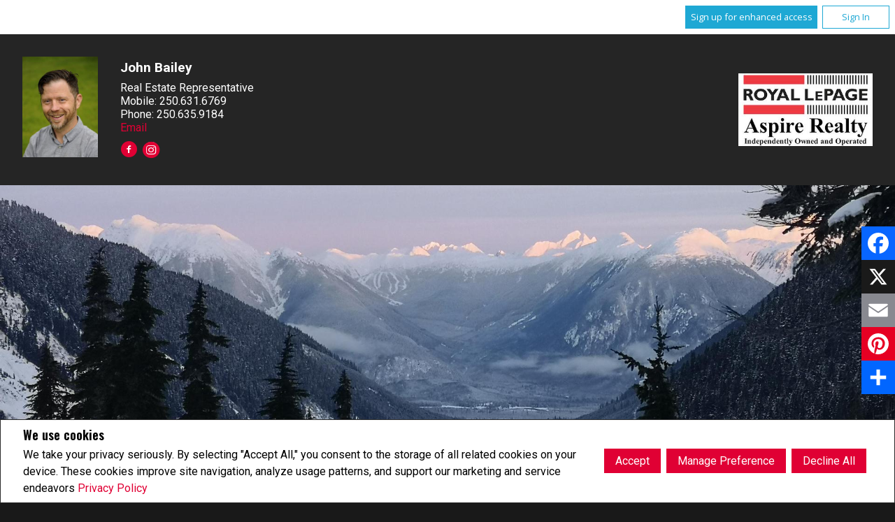

--- FILE ---
content_type: application/javascript;charset=UTF-8
request_url: https://engage.jumptools.com/engage/engine/session/?body=%7B%22websiteId%22%3A%22178714%22%2C%22clientIp%22%3A%2218.219.21.235%22%2C%22token%22%3A%224080b0603aea9ef7713634429e105f91%22%2C%22campaignId%22%3A%22%22%2C%22listingId%22%3A%22%22%2C%22referer%22%3A%22%22%2C%22href%22%3A%22https%253A%252F%252Fjohnbailey.ca%252Fcontact-me%22%2C%22sharedDomainFlag%22%3Afalse%2C%22userDomain%22%3A%22%22%2C%22hostname%22%3A%22johnbailey.ca%22%2C%22loginId%22%3A%22%22%2C%22pathname%22%3A%22%2Fcontact-me%22%2C%22client%22%3Atrue%7D&session=&callback=jQuery172046181306803788846_1769102315698&_=1769102317239
body_size: 264
content:
/**/jQuery172046181306803788846_1769102315698("178714_1769102317666_mHn2NaqLBZmZFe0oslr93A==");